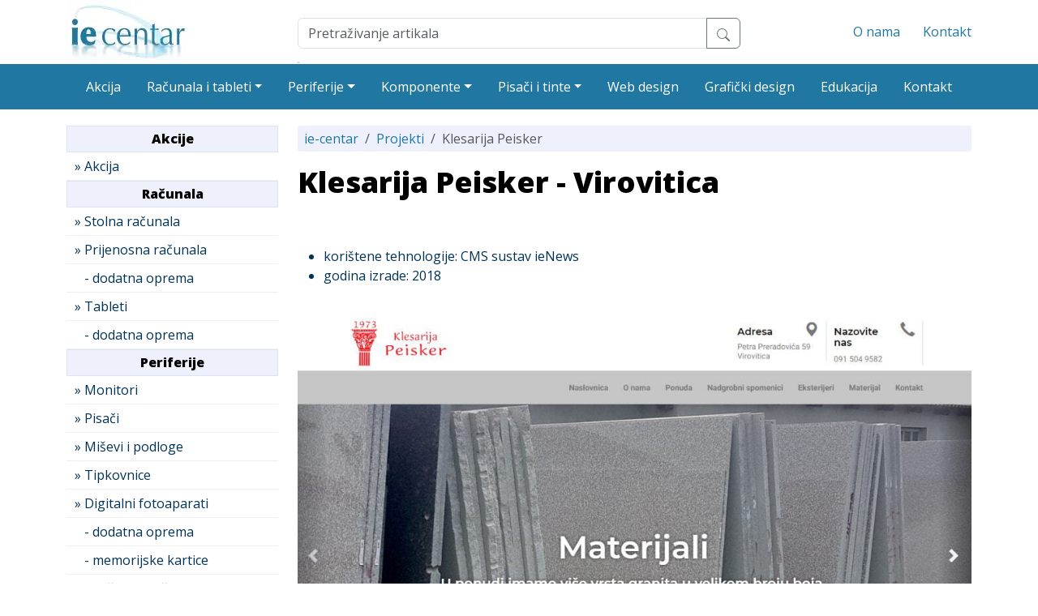

--- FILE ---
content_type: text/html; Charset=UTF-8
request_url: https://www.ie-centar.hr/projekti/klesarija-peisker/116/
body_size: 8369
content:
<!DOCTYPE html>
<html lang="hr">
<head>
<meta charset="UTF-8">
<meta http-equiv="X-UA-Compatible" content="IE=edge">
<meta name="viewport" content="width=device-width, initial-scale=1">
<link rel="dns-prefetch" href="https://cdnjs.cloudflare.com">
<link rel="dns-prefetch" href="https://cdn.jsdelivr.net">
<link rel="preconnect" href="https://fonts.googleapis.com">
<link rel="preconnect" href="https://fonts.gstatic.com">
<link rel="preconnect" href="https://www.google-analytics.com">
<link rel="preload" href="https://www.ie-centar.hr/thumb.aspx?src=/artikli/5102.jpg&size=350" as="image">
<link rel="preload" href="https://fonts.gstatic.com/s/opensans/v44/memvYaGs126MiZpBA-UvWbX2vVnXBbObj2OVTS-mu0SC55I.woff2" as="font" type="font/woff2" crossorigin>

<meta name="keywords" content="virovitica, tečajevi, prodaja računala, laptop, hardware, tablet, izrada web stranica, web dizajn, tinte, toneri, ECDL, računalo, notebook, boja, printer, pisač">
<meta name="author" content="Informatičko-edukacijski centar">
<meta name="google-site-verification" content="rJB9pgGhj9PIls_-mmqVjFUw-zaUpdGzCKtzMTTjJcQ">
<title>ie-centar : Projekti : Klesarija Peisker</title>

<meta property="og:type" content="website">
<meta property="og:site_name" content="Informatičko-edukacijski centar Virovitica">
<meta property="og:title" content="ie-centar : Projekti : Klesarija Peisker">
<meta property="og:description" content="Prodaja notebook i stolnih računala, pisača, tonera i tinti. Izrada web stranica, grafički dizajn i informatički tečajevi">
<meta property="og:image" content="https://www.ie-centar.hr/images/logo-ie-centar.jpg">
<meta property="og:url" content="https://www.ie-centar.hr/projekti/klesarija-peisker/116/">
<meta property="fb:app_id" content="135394206535057">
<meta name="description" content="Prodaja notebook i stolnih računala, pisača, tonera i tinti. Izrada web stranica, grafički dizajn i informatički tečajevi">
<link rel="canonical" href="https://www.ie-centar.hr/projekti/klesarija-peisker/116/">
<link rel="icon" href="/favicon.ico">
<link rel="icon" type="image/png" sizes="192x192" href="/design/android-icon-192x192.png">
<link rel="icon" type="image/png" sizes="32x32" href="/design/favicon-32x32.png">
<link rel="icon" type="image/png" sizes="96x96" href="/design/favicon-96x96.png">
<link rel="icon" type="image/png" sizes="16x16" href="/design/favicon-16x16.png">
<link rel="apple-touch-icon" sizes="180x180" href="/design/apple-icon-180x180.png">
<link href="https://cdn.jsdelivr.net/npm/bootstrap@5.3.3/dist/css/bootstrap.min.css" rel="stylesheet" integrity="sha384-QWTKZyjpPEjISv5WaRU9OFeRpok6YctnYmDr5pNlyT2bRjXh0JMhjY6hW+ALEwIH" crossorigin="anonymous">
<link rel="stylesheet" href="/design/css.opt.css" type="text/css" media="screen">
<link rel="stylesheet" href="https://fonts.googleapis.com/css2?family=Open+Sans:wght@400;800&display=swap">







	<link rel="image_src" href="/projekti/c_116.jpg">







<style>
	.IEChit span{display: inline;}
	.IN_ArticleShare{font-size:30px}
	.IN_ArticleShare .facebook{fill:#4267B2}
	.IN_ArticleShare .x-twitter{fill:#000}
	.IN_ArticleShare .viber{fill:#7360f2}
	.IN_ArticleShare .whatsapp{fill:#25D366}
	.IN_ArticleShare .linkedin{fill:#2867B2}
	.IN_ArticleShare .printer{fill:#3F51B5}
	.IN_ArticleShare .envelope{fill:#3F51B5}

	.pagination a.page-link {color:#2077A1;}
	.pagination .active .page-link {background-color:#2077A1;border-color:#2077A1;color:#fff}


BODY{font-family: 'Open Sans', sans-serif;background-color:#fff;color:#003355;}


</style>
</head>
<body>



<header style="background-color:#fff;">
	<div class="container">
		<div class="row">
			<div class="d-none d-sm-block col-sm-3 col-md-3 col-lg-3">
				<a href="/"><img src="/design/logo.webp" style="width:151px;" alt="ie-centar" width="151" height="79" fetchpriority="high"></a>
			</div>

			<div class="col-12 col-sm-7 col-md-6" style="text-align:right; padding-top:10px;">
				<form method="get" action="/trazilica.asp" style="padding-top:12px;" class="form-inline" id="paforma">
					<div class="input-group mb-3">
						<input id="searchField" type="text" name="trazi" size="30" class="form-control" onkeyup="searchStart();" onblur="searchFadeOut();" onfocus="searchFadeIn();" value="" placeholder="Pretraživanje artikala" autocomplete="off">
						<label class="visually-hidden" for="searchField">Pretraživanje artikala</label>
						<button class="btn btn-outline-secondary" type="button" id="button-addon2"><span class="ieIcon" data-icon="search"></span><span class="visually-hidden">Pretraživanje artikala</span></button>
						<!--<input type="submit" value="Traži" class="form-control">-->

					</div>
				</form>
				
				<div id="searchResults"> </div>
			</div>

			<div class="d-none d-sm-block col-sm-2 col-md-3 col-lg-3" style="text-align:right; padding-top:27px;">
				<a href="/info/o-nama/">O nama</a> &nbsp; &nbsp; &nbsp;
				<a href="/kontakt.asp">Kontakt</a>
			</div>
		</div>
	</div>
</header>

<header style="background-color:#2077A1;">
<nav class="navbar navbar-expand-lg navbar-custom XXXnavbar-static-top">
<div class="container">
	<a class="navbar-brand d-block d-sm-none" href="/" style="padding:0px;"><img src="/design/logo-invert.webp" style="height:40px;" alt="ie-centar" width="85" height="40" fetchpriority="high"></a>
	<button onclick="burgerClick()" id="burger" class="navbar-toggler" type="button" data-bs-toggle="collapse" data-bs-target="#navbarCollapse" aria-controls="navbarCollapse" aria-expanded="false" aria-label="Toggle navigation">
		<span></span><span></span><span></span><span></span><span></span><span></span>
	</button>
		

	<div id="navbarCollapse" class="collapse navbar-collapse">
		<ul class="nav navbar-nav ms-auto me-auto">
			<li class="nav-item"><a class="nav-link" href="/akcija/15/">Akcija</a></li>
			<li class="nav-item dropdown">
				<a href="#" class="nav-link dropdown-toggle" id="dropdown01" data-bs-toggle="dropdown" aria-expanded="false">Računala i tableti<span class="caret"></span></a>
				<ul class="dropdown-menu" aria-labelledby="dropdown01">
					<li><a class="nav-link" href="/racunala/1/">Stolna računala</a></li>
					<li class="dropdown-divider"></li>
					<li><a class="nav-link" href="/prijenosna-racunala/22/">Prijenosna računala</a></li>
					<li><a class="nav-link" href="/dodatna-oprema-za-prijenosna-racunala/25/">Dodatna oprema za prijenosna računala</a></li>
					<li class="dropdown-divider"></li>
					<li><a class="nav-link" href="/tableti/44/">Tableti</a></li>
					<li><a class="nav-link" href="/dodatna-oprema-za-tablete/45/">Dodatna oprema za tablete</a></li>
					<li><a class="nav-link" href="/memorijske-kartice/43/">Memorijske kartice</a></li>
				</ul>
			</li>
			<li class="nav-item dropdown">
				<a href="#" class="nav-link dropdown-toggle" id="dropdown02" data-bs-toggle="dropdown" aria-expanded="false">Periferije<span class="caret"></span></a>
				<ul class="dropdown-menu" aria-labelledby="dropdown02">
					<li><a class="nav-link" href="/monitori/10/">Monitori</a></li>
					<li><a class="nav-link" href="/pisaci/4/">Pisači</a></li>
					<li><a class="nav-link" href="/misevi-i-podloge/3/">Miševi i podloge</a></li>
					<li><a class="nav-link" href="/tipkovnice/38/">Tipkovnice</a></li>
					<li><a class="nav-link" href="/digitalni-fotoaparati/2/">Digitalni fotoaparati</a></li>
					<li><a class="nav-link" href="/dodatna-oprema-za-digitalne-fotoaparate/21/">- dodatna oprema</a></li>
					<li><a class="nav-link" href="/memorijske-kartice/43/">Memorijske kartice</a></li>
					<li><a class="nav-link" href="/zvucnici-i-slusalice/35/">Zvučnici i slušalice</a></li>
					<li><a class="nav-link" href="/usb-memorije-i-mp3-playeri/36/">USB memorije i mp3 playeri</a></li>
				</ul>
			</li>
			<li class="nav-item dropdown">
				<a href="#" class="nav-link dropdown-toggle" id="dropdown03" data-bs-toggle="dropdown" aria-expanded="false">Komponente<span class="caret"></span></a>
				<ul class="dropdown-menu" aria-labelledby="dropdown03">
					<li><a class="nav-link" href="/cpu/27/">Procesori</a></li>
					<li><a class="nav-link" href="/ram/28/">Memorija</a></li>
					<li><a class="nav-link" href="/maticne-ploce/26/">Matične ploče</a></li>
					<li><a class="nav-link" href="/graficke-kartice/31/">Grafičke kartice</a></li>
					<li><a class="nav-link" href="/opticki-uredaji/11/">Optički uređaji</a></li>
					<li><a class="nav-link" href="/tvrdi-diskovi/17/">Tvrdi diskovi</a></li>     		
					<li><a class="nav-link" href="/kartice/14/">Kartice i kontroleri</a></li>
					<li><a class="nav-link" href="/multimedija/23/">Multimedija</a></li>
					<li><a class="nav-link" href="/kucista-i-napajanja/33/">Kućišta i napajanja</a></li>
					<li><a class="nav-link" href="/kabeli-i-adapteri/37/">Kabeli i adapteri</a></li>
				</ul>
			</li>
			<li class="nav-item dropdown">
				<a href="#" class="nav-link dropdown-toggle" id="dropdown04" data-bs-toggle="dropdown" aria-expanded="false">Pisači i tinte<span class="caret"></span></a>
				<ul class="dropdown-menu" aria-labelledby="dropdown04">
					<li><a class="nav-link" href="/pisaci/4/">Pisači</a></li>
					<li class="dropdown-divider"></li>
					<li><a class="nav-link" href="/tinte-za-hp/40/">Tinte za HP</a></li>
					<li><a class="nav-link" href="/tinte-za-canon/39/">Tinte za Canon</a></li>
					<li><a class="nav-link" href="/tinte-za-epson/8/">Tinte za Epson</a></li>
					<li><a class="nav-link" href="/tinte-ostalo/42/">Tinte - ostalo</a></li>
					<li><a class="nav-link" href="/toneri-i-riboni/41/">Toneri i riboni</a></li>
				</ul>
			</li>
			<li class="nav-item"><a class="nav-link" href="/web/">Web design</a></li>
			<li class="nav-item"><a class="nav-link" href="/graficki/">Grafički design</a></li>
			<li class="nav-item"><a class="nav-link" href="/edukacija/">Edukacija</a></li>
			<li class="nav-item visible-xs d-none d-sm-block"><a class="nav-link" href="/kontakt.asp">Kontakt</a></li>
		</ul>
	</div>
</div>
</nav>
</header>







<div class="container" style="margin-top:20px;">
	
	
	<div class="row">
		<div class="col-md-3 d-none d-md-block">

			<div class="leftmenu row">
	<div class="col-sm-12 col-xs-6">
		<h2>Akcije</h2>
		<ul>
			<li><a href="/akcija/15/">&raquo; Akcija</a></li>
		</ul>
		<h2>Računala</h2>
		<ul>
			<li><a href="/racunala/1/">&raquo; Stolna računala</a></li>
			<li><a href="/prijenosna-racunala/22/">&raquo; Prijenosna računala</a></li>
			<li><a href="/dodatna-oprema-za-prijenosna-racunala/25/">&nbsp;&nbsp;&nbsp;- dodatna oprema</a></li>
			<li><a href="/tableti/44/">&raquo; Tableti</a></li>
			<li><a href="/dodatna-oprema-za-tablete/45/">&nbsp;&nbsp;&nbsp;- dodatna oprema</a></li>
		</ul>
		<h2>Periferije</h2>
		<ul>
			<li><a href="/monitori/10/">&raquo; Monitori</a></li>
			<li><a href="/pisaci/4/">&raquo; Pisači</a></li>
			<li><a href="/misevi-i-podloge/3/">&raquo; Miševi i podloge</a></li>
			<li><a href="/tipkovnice/38/">&raquo; Tipkovnice</a></li>
			<li><a href="/digitalni-fotoaparati/2/">&raquo; Digitalni fotoaparati</a></li>
			<li><a href="/dodatna-oprema-za-digitalne-fotoaparate/21/">&nbsp;&nbsp;&nbsp;- dodatna oprema</a></li>
			<li><a href="/memorijske-kartice/43/">&nbsp;&nbsp;&nbsp;- memorijske kartice</a></li>
			<li><a href="/zvucnici-i-slusalice/35/">&raquo; Zvučnici i slušalice</a></li>
			<li><a href="/usb-memorije-i-mp3-playeri/36/">&raquo; USB memorije i mp3 playeri</a></li>
		</ul>
		<h2>Tinte, toneri i riboni</h2>
		<ul>
			<li><a href="/tinte-za-hp/40/">&raquo; Tinte za HP</a></li>
			<li><a href="/tinte-za-canon/39/">&raquo; Tinte za Canon</a></li>
			<li><a href="/tinte-za-epson/8/">&raquo; Tinte za Epson </a></li>
			<li><a href="/tinte-ostalo/42/">&raquo; Tinte - ostalo</a></li>
			<li><a href="/toneri-i-riboni/41/">&raquo; Toneri i riboni</a></li>
		</ul>
	</div>
	<div class="col-sm-12 col-xs-6">
		<h2>Komponente</h2>
		<ul>
			<li><a href="/cpu/27/">&raquo; Procesori</a></li>
			<li><a href="/ram/28/">&raquo; Memorija</a></li>
			<li><a href="/maticne-ploce/26/">&raquo; Matične ploče</a></li>
			<li><a href="/graficke-kartice/31/">&raquo; Grafičke kartice</a></li>
			<li><a href="/opticki-uredaji/11/">&raquo; Optički uređaji</a></li>
			<li><a href="/tvrdi-diskovi/17/">&raquo; Tvrdi diskovi</a></li>     		
			<li><a href="/kartice/14/">&raquo; Kartice i kontroleri</a></li>
			<li><a href="/multimedija/23/">&raquo; Multimedija</a></li>
			<li><a href="/kucista-i-napajanja/33/">&raquo; Kućišta i napajanja</a></li>
			<li><a href="/kabeli-i-adapteri/37/">&raquo; Kabeli i adapteri</a></li>
		</ul>
		<h2>Ostalo</h2>
		<ul>
			<li><a href="/mrezna-oprema/32/">&raquo; Mrežna oprema</a></li>
			<li><a href="/cd-dvd-diskete/7/">&raquo; CD, DVD, diskete</a></li>
			<li><a href="/papir/29/">&raquo; Papiri</a></li>
			<li><a href="/programi/9/">&raquo; Programi</a></li>
			<li><a href="/usluge/19/">&raquo; Usluge</a></li>
			<li><a href="/ostalo/18/">&raquo; Ostalo</a></li>
		</ul>
	</div>
</div>


		</div>
		<div class="col-12 col-sm-12 col-md-9">


		

	<nav aria-label="breadcrumb">
		<ol class="breadcrumb">
			<li class="breadcrumb-item"><a href="/">ie-centar</a></li>
			<li class="breadcrumb-item"><a href="/projekti/">Projekti</a></li>
			<li class="breadcrumb-item active" aria-current="page">Klesarija Peisker</li>
		</ol>
	</nav>



      <h1>Klesarija Peisker - Virovitica</h1>
      <br>
	  <div style="text-align:right;">
		<iframe src="http://www.facebook.com/plugins/like.php?href=http%3A%2F%2Fwww%2Eie%2Dcentar%2Ehr&amp;layout=button_count&amp;show_faces=false&amp;width=120&amp;action=like&amp;font&amp;colorscheme=light&amp;height=20" style="border:none; overflow:hidden; width:120px; height:20px;"></iframe>
	  </div>
      <ul>
        <li>korištene tehnologije: CMS sustav ieNews</li><li>godina izrade: 2018</li>
      </ul>
	<div style="text-align:center">&nbsp;
        
        	<img border="0" src="/projekti/c_116.jpg" alt="Klesarija Peisker" style="width:100%;max-width:1024px;"><br>
		
        	<a href="http://www.klesarijapeisker.com/">www.klesarijapeisker.com</a>
		
	</div>



		
		</div>
	</div>
</div>	

<div style="background-color:#2077A1;color:#fff;margin-top:20px;">
	<div class="container pt-3 pb-3">
		<div class="row hpadding">
			<div class="col-md-offset-1 col-md-5 col-sm-12">
				<h2 style="color:#fff;">Pretplatite se na <br>ie-centar newsletter</h2>
			</div>
			<div class="col-md-6 col-sm-12">
				<div id="mc_embed_signup">
					Va&scaron;a e-mail adresa:<br><br>
					<form action="https://ie-centar.us8.list-manage.com/subscribe/post?u=32577f72145f537794f169fc0&amp;id=a1fd700702" method="post" id="mc-embedded-subscribe-form" name="mc-embedded-subscribe-form" class="form-inline validate" target="_blank" novalidate>
						<div class="mc-field-group row">
							<div class="col">
								<input type="email" value="" name="EMAIL" class="required email form-control" id="mce-EMAIL">
								<label class="visually-hidden" for="mce-EMAIL">Unesite Vašu email adresu</label>
							</div>
							<div class="col-4 col-md-3 col-lg-2">
								<input type="submit" value="Po&scaron;alji" name="subscribe" id="mc-embedded-subscribe" class="btn btn-light">
							</div>
						</div>
						<div id="mce-responses" class="clear">
							<div class="response" id="mce-error-response" style="display:none"></div>
							<div class="response" id="mce-success-response" style="display:none"></div>
						</div>
						<div style="position: absolute; left: -5000px;"><input type="text" name="b_32577f72145f537794f169fc0_a1fd700702" value="" id="wt123456789"><label class="visually-hidden" for="wt123456789">Pošalji</label></div>
					</form>
				</div>
			</div>
		</div>
	</div>
</div>

<footer>
<div class="container">
	<div class="row">
		<div class="col-12 col-xs-12 col-sm-6 col-md-3" style="margin-top:30px;">
			<b>Izdvojeno</b><hr>
			<a href="/info/placanje-i-dostava/">Plaćanje i dostava</a><br><br>
			<!--<a href="/info/uvjeti-koristenja/">Uvjeti korištenja</a><br><br>-->
			<a href="/info/politika-privatnosti/">Politika privatnosti</a><br><br>
			<a href="/info/cookies/">Kolačići</a><br><br>
			<a href="/info/cookies/settings/">Postavke kolačića</a><br>
		</div>
		<div class="col-12 col-xs-12 col-sm-6 col-md-3" style="margin-top:30px;">
			<b>Pratite nas</b><hr>
			<a href="https://www.facebook.com/iecentar"><span class="ieIcon" data-icon="facebook"></span> &nbsp; Facebook</a>
			<br><br>
			<a href="https://www.linkedin.com/company/informati-ko-edukacijski-centar"><span class="ieIcon" data-icon="linkedin"></span> &nbsp; LinkedIn</a>
			<br><br>
			<a href="https://instagram.com/iecentarhr/"><span class="ieIcon" data-icon="instagram"></span> &nbsp; Instagram</a>
			<br><br>
			<a href="https://x.com/iecentar"><span class="ieIcon" data-icon="x-twitter"></span> &nbsp; X (ex Twitter)</a>
		</div>

		<div class="col-12 col-xs-12 col-sm-6 col-md-3" style="margin-top:30px;">
			<b>Radno vrijeme</b><hr>
			<span class="ieIcon" data-icon="clock"></span> &nbsp; Ponedjeljak-Petak<br>
			&nbsp;&nbsp; &nbsp; &nbsp; &nbsp; <b>9 - 16</b><br><br>
			&nbsp;&nbsp; &nbsp; &nbsp; &nbsp; Subota<br>
			&nbsp;&nbsp; &nbsp; &nbsp; &nbsp; <b>9 - 14</b><br><br>
		</div>
		<div class="col-12 col-xs-12 col-sm-6 col-md-3" style="margin-top:30px;">
			<b>Kontakt</b><hr>
			<b>Informatičko-edukacijski centar</b><br><br>
			<span class="ieIcon" data-icon="geo-alt"></span> &nbsp; Gajeva 2, 33000 Virovitica<br><br>
			<span class="ieIcon" data-icon="phone"></span> &nbsp; <a href="tel:+38533801081">033 801 081</a><br><br>
			<span class="ieIcon" data-icon="mail"></span> &nbsp; <span class="insertMail" data-mail1="ainfoa" data-mail2="lie-centar.hrt"></span>
		</div>
	</div>
	<div class="row">
		<div class="col-md-12" style="text-align:center;">
			<hr>
			<small>&copy; 2002-2026 Informatičko-edukacijski centar</small>
			<br><br>
		</div>
	</div>
</div>
</footer>






<div class="container-fluid" id="cookieLaw">
	<div class="container">
		Naše web stranice koriste kolačiće kako bi Vama omogućili najbolje korisničko iskustvo, za analizu prometa i korištenje društvenih mreža.
		Za vi&scaron;e informacija o kori&scaron;tenju kola&ccaron;i&cacute;a na ovim stranicama, <a href="/info/cookies/">kliknite ovdje</a>.
		<br>
		<br>
		<br>
		<div class="row">
			<div class="col-md-4 text-center">
				<a href="/info/cookies/settings/" class="btn btn-link" role="button">Postavke kolačića</a>
			</div>
			<div class="col-md-4 text-center">
				<span id="cookieNecessaryButton" onclick="cookieNecessaryButtonClick()" class="btn btn-transparent text-white"> Prihvaćam samo nužne kolačiće</span>
			</div>
			<div class="col-md-4 text-center">
				<span id="cookieAllButton" onclick="cookieAllButtonClick()" class="cookieOK btn btn-primary"><span class="ieIcon" data-icon="cookies"></span> Prihvaćam sve kolačiće</span>
			</div>
		</div>
	</div>
</div>

<!--

<div class="container-fluid" id="cookieLaw">
	<div class="container">
		Naše web stranice koriste kolačiće kako bi Vama omogućili najbolje korisničko iskustvo, za analizu prometa i korištenje društvenih mreža.
		Za vi&scaron;e informacija o kori&scaron;tenju kola&ccaron;i&cacute;a na ovim stranicama, <a href="/info/cookies/">kliknite ovdje</a>.
		<br>
		<div class="row">
			<div class="col-12 col-sm-6 text-center">
				<a href="/info/cookies/settings/" class="btn btn-link" role="button">Postavke kolačića</a>
			</div>
			<div class="col-12 col-sm-6 text-center">
				<span id="cookieButton" onclick="cookieButtonClick()" class="cookieOK btn btn-primary"><span class="ieIcon" data-icon="cookies"></span> Prihvaćam sve kolačiće</span>
			</div>
		</div>
	</div>
</div>
-->


<div class="modal fade" id="lightBoxModal" tabindex="-1" aria-labelledby="lightBoxModalLabel" aria-hidden="true">
	<div class="modal-dialog modal-lg modal-dialog-centered">
		<div class="modal-content">
			<div class="modal-header">
				<!--<h5 class="modal-title" id="lightBoxModalLabel">New message</h5>-->
				<button type="button" class="close" data-bs-dismiss="modal" aria-label="Close"><span aria-hidden="true">&times;</span></button>
			</div>
			<div class="modal-body">
				<img class="modal-image img-fluid" src="/design/spacer.png" alt="Lightbox">
			</div>
			<div class="modal-footer">
				<h5 class="modal-title" id="lightBoxModalLabel">New message</h5>
				<!--<button type="button" class="btn btn-secondary" data-bs-dismiss="modal">X</button>-->
			</div>
		</div>
	</div>
</div>






<script src="https://cdn.jsdelivr.net/npm/@popperjs/core@2.11.8/dist/umd/popper.min.js" integrity="sha384-I7E8VVD/ismYTF4hNIPjVp/Zjvgyol6VFvRkX/vR+Vc4jQkC+hVqc2pM8ODewa9r" crossorigin="anonymous"></script>
<script src="https://cdn.jsdelivr.net/npm/bootstrap@5.3.3/dist/js/bootstrap.min.js" integrity="sha384-0pUGZvbkm6XF6gxjEnlmuGrJXVbNuzT9qBBavbLwCsOGabYfZo0T0to5eqruptLy" crossorigin="anonymous"></script>
<script src="https://cdnjs.cloudflare.com/ajax/libs/lazysizes/4.0.0/lazysizes.min.js"></script>
<script src="/ieScript.js"></script>




<script>
	window.lazySizesConfig = {
		addClasses: true
	};
	



	function searchStart() {
		var searchField=document.getElementById("searchField");
		var searchResults=document.getElementById("searchResults");
		const xhr = new XMLHttpRequest();
		searchResults.style.opacity = "0.5";
		if (searchField.value.length>2){	
			xhr.open("GET", "/search-live.asp?trazi=" + encodeURIComponent(searchField.value));
			xhr.send();
			xhr.responseType = "text";
			xhr.onload = () => {
				if (xhr.readyState == 4 && xhr.status == 200) {
					searchResults.innerHTML=xhr.responseText;
					searchResults.style.opacity = "1";
				} else {
					console.log(`Error: ${xhr.status}`);
				}
			};
		}
	}
	function searchFadeOut() {
		var searchResults = document.getElementById("searchResults");
		searchResults.style.transition = "opacity 0.2s";
		searchResults.style.opacity = 0;
	}
	function searchFadeIn() {
		var searchResults = document.getElementById("searchResults");
		searchResults.style.transition = "opacity 0.2s";
		searchResults.style.opacity = 1;
	}
	



	document.addEventListener("DOMContentLoaded", function() {
		var clickableRows = document.getElementsByClassName("clickable-row");
		Array.prototype.forEach.call(clickableRows, function(row) {
			row.addEventListener("click", function() {
				window.location.href = row.getAttribute("data-href");
			});
		});
	});


	function burgerClick() {
		var element = document.getElementById("burger");
		element.classList.toggle("open");
		element.parentElement.classList.toggle("open");
	}

</script>
</body>
</html>

--- FILE ---
content_type: text/css
request_url: https://www.ie-centar.hr/design/css.opt.css
body_size: 3050
content:
BODY{font-family: 'Open Sans', sans-serif;background-color:#fff;color:#003355;}






a{color:#2077A1/*color:#3087B1*/;text-decoration:none;}
a:hover{color:black;text-decoration:none;}
hr{border:0;color:#DBE3F7;background-color:#DBE3F7;height:1px;}
H1, .myH1{font-size:36px;font-weight:bold;color:#000;}
H2{font-size:28px;font-weight:300;color:#000;}
#left H2, .leftmenu H2, #right H2{text-align:center;font-size:16px;border:1px solid #dbe3f7;background:#EEF1FB;padding:6px;margin:0;font-weight:bold;}
H3{font-size:18px;font-weight:bold;color:#000;}











#myCarousel H1{color:#000;font-size:36px;margin:20px 0;}
#myCarousel H2{color:#000;font-size:28px;font-weight:bold;margin:20px 0;}




/* Bootstrap */
.navbar{margin-bottom:0;}
.navbar-default{background-color:#2077A1;}
.navbar-default .navbar-nav>li>a {color: #fff;}
.navbar-default .navbar-nav>li>a:hover {color: #000;background-color:#E7E7E7;}
.breadcrumb{background-color:#EEF1FB;padding:4px 8px;border-radius:3px}
.hpadding{padding:1% 5%;}

/* Extra small devices (phones, up to 480px) */
@media screen and (max-width: 767px) {
	H1, .myH1{font-size:28px;}
	H2{font-size:20px;}
	#myCarousel H1{font-size:28px;margin:0 10px 0;}
	#myCarousel H2{font-size:20px;margin:10px 0;}
	#myCarousel P{font-size:90%;}
	#myCarousel.container{height:150px;}
}



/* navbar-custom */
/*
.navbar-custom {background-color: #2077a1;border-color: #1b6385;}
.navbar-custom .navbar-brand {color: #ffffff;}
*/
.navbar-custom .navbar-brand:hover,.navbar-custom .navbar-brand:focus {color: #e6e6e6;background-color: transparent;}
.navbar-custom .navbar-text {color: #ffffff;}
.navbar-custom .navbar-nav > li > a {color: #ffffff;padding:.5rem 1rem!important}
.navbar-custom .navbar-nav > li > a:hover,.navbar-custom .navbar-nav > li > a:focus {color: #e7e7e7;background-color: transparent;}
.navbar-custom .navbar-nav > .active > a,.navbar-custom .navbar-nav > .active > a:hover,.navbar-custom .navbar-nav > .active > a:focus {color: #e7e7e7;background-color: #1b6385;}
.navbar-custom .navbar-nav > .disabled > a,.navbar-custom .navbar-nav > .disabled > a:hover,.navbar-custom .navbar-nav > .disabled > a:focus {color: #cccccc;background-color: transparent;}
.navbar-custom .navbar-toggle {border-color: #dddddd;}
.navbar-custom .navbar-toggle:hover,.navbar-custom .navbar-toggle:focus {background-color: #dddddd;}
.navbar-custom .navbar-toggle .icon-bar {background-color: #cccccc;}
.navbar-custom .navbar-collapse,.navbar-custom .navbar-form {border-color: #1a6183;}
.navbar-custom .navbar-nav > .dropdown > a:hover .caret,.navbar-custom .navbar-nav > .dropdown > a:focus .caret {border-top-color: #e7e7e7;border-bottom-color: #e7e7e7;}
.navbar-custom .navbar-nav > .open > a,.navbar-custom .navbar-nav > .open > a:hover,.navbar-custom .navbar-nav > .open > a:focus {background-color: #1b6385;color: #e7e7e7;}
.navbar-custom .navbar-nav > .open > a .caret,.navbar-custom .navbar-nav > .open > a:hover .caret,.navbar-custom .navbar-nav > .open > a:focus .caret {border-top-color: #e7e7e7;border-bottom-color: #e7e7e7;}
.navbar-custom .navbar-nav > .dropdown > a .caret {border-top-color: #ffffff;border-bottom-color: #ffffff;}
@media (max-width: 767px) {
.navbar-custom .navbar-nav .open .dropdown-menu > li > a {color: #ffffff;}
.navbar-custom .navbar-nav .open .dropdown-menu > li > a:hover,.navbar-custom .navbar-nav .open .dropdown-menu > li > a:focus {color: #e7e7e7;background-color: transparent;}
.navbar-custom .navbar-nav .open .dropdown-menu > .active > a,.navbar-custom .navbar-nav .open .dropdown-menu > .active > a:hover,.navbar-custom .navbar-nav .open .dropdown-menu > .active > a:focus {color: #e7e7e7;background-color: #1b6385;}
.navbar-custom .navbar-nav .open .dropdown-menu > .disabled > a,.navbar-custom .navbar-nav .open .dropdown-menu > .disabled > a:hover,.navbar-custom .navbar-nav .open .dropdown-menu > .disabled > a:focus {color: #cccccc;background-color: transparent;}
}
.navbar-custom .navbar-link {color: #ffffff;}
.navbar-custom .navbar-link:hover {color: #e7e7e7;}

.dropdown-menu{padding:1rem}

/* menu hover open */
@media (min-width: 979px) {ul.nav li.dropdown:hover > ul.dropdown-menu {display: block;}}











FOOTER{background-color:#eee;}
FOOTER .ieIcon{fill:#3087B1;font-size: 1.2rem;}
FOOTER .ieIcon:hover{fill:black;}
FOOTER a{color:#1c6a8f}


TH{background-color:#dbe3f7;}
tr.clickable-row{cursor:pointer;}

H3.ecdl{color:#014165;margin-top:20px;padding-left:30px;background-image:url('/images/bg_h3_ecdl.jpg');background-repeat:no-repeat;padding-bottom:2px;}
img{border:0;}
CITE{float:right;margin:10px;margin-left:20px;font-size:24px;color:#fff;padding:5px 5px 5px 5px;background-color:#49499c;border:1px solid #303067;}
.box{color:#333;padding:5px;background-color:#fff;border:1px solid #ccc;background-repeat:repeat-x;background-position:left top;}
.box a{color:#333;}
.box ul{font-size:11px;padding:0;margin-left:15px;}
div#slike{text-align:center;}
#slike img{padding:6px;border:1px solid #dddddd;margin:5px 15px;}

.IEChit2{float:left;border:1px solid #eee;padding:3px;margin:2px;width:130px;height:170px;line-height:120%;}
.IEChit2:hover{background-color:#f8f8f8;}

#leftmenu ul, .leftmenu ul{list-style-type:none;padding:0;width:100%;margin:0;}
#leftmenu li, .leftmenu li{margin:0;padding:0;}
#leftmenu a, .leftmenu a{display:block;background:#fff;text-decoration:none;border-bottom:1px solid #eee;color:#003355;padding:5px 10px;}
#leftmenu a:hover, .leftmenu a:hover{background:#dbe3f7;}



.gallery{line-height:100%;margin-top:20px;font-size:12px;}
.gallery a{text-decoration:none;}
.gallery DIV{float:left;text-align:center;width:140px;height:180px;}


a>div.IEChit{color:#000;}
/*a:hover>div>.IEChit{box-shadow: 0px 0px 10px 0px rgba(0,0,0,0.75);transition:all 700ms;}*/
.IEChit{border:1px solid #eee;padding:15px;border-radius:2px;margin-bottom:15px;}
/*.IEChit span{display:block;height:50px;font-weight:bold;line-height:16px;margin-top:4px;}*/
.IEChit h3{height:50px;font-weight:bold;line-height:16px;margin-top:8px;font-size:16px}
.IEChit img{margin:0 auto;}
a:hover>div>.IEChit{box-shadow:0px 0px 10px 0px rgba(0,0,0,0.75);border-color:#2077A1;background-color:#2077A1;color:#fff;transition:all 200ms;}
a:hover>div.IEChit{box-shadow:0px 0px 10px 0px rgba(0,0,0,0.75);border-color:#2077A1;background-color:#2077A1;color:#fff;transition:all 200ms;}


.maximg img{width:100%;max-width:570px;margin:0 auto;}

.btn-primary{background-color:#2077A1;color:#fff;border-color:#2077A1;}
.btn-primary:hover{background-color:#fff;color:#2077A1;border-color:#2077A1;}

/* ----- cookieLaw ------*/		
#cookieLaw{position:fixed;z-index:1050;background-color:rgba(0,0,0,0.9);border:0;bottom:0;padding:30px;color:#ccc;display:none;font-size:15px;width:100%;}
#cookieLaw a{color:#fff;text-decoration:underline;}
#cookieLaw .btn{text-decoration:none}
#cookieLaw a:hover{color:#fff;}
#cookieLaw SVG{height:1.5em;width:1.5em;fill:#fff}



.IEChit2{border:1px solid #EEEEEE;float:left;height:180px;line-height:120%;margin:6px;padding:9px;width:150px;}



dl.kontakt{width:100%;max-width:400px;margin:0 auto;}
dl.kontakt dt {width:100px;float:left;font-weight:normal;padding:3px;}
dl.kontakt dd {font-weight:normal;margin-left:100px;padding:3px;}
dl.kontakt small {font-weight:normal;}


#searchResults{/*right:15px;*/background-color:#fff;position:absolute;z-index:99999;border:1px solid #ccc;/*width:310px;*/text-align:left;}
.IECsearchResult span{display:block;float:left;}
.IECsearchResult a{width: 100%;font-size:13px;}
.IECsearchResult a:hover{background-color:#dbe3f7;}
.IECsearchResult a{display:block;background:#fff;text-decoration:none;border-bottom:1px solid #eee;color:#003355;padding:5px 10px;}
.IECsearchResult a:hover{background:#dbe3f7;}






.lazyload{opacity:0;}
.lazyloaded{opacity:1;transition:all 1s;}
.lazywrapper{padding-top:64%;height:0;position:relative;}						/* fiksni omjer slike 60% -> 1.666 */
.lazywrapper DIV{position:absolute;top:0;bottom:0;overflow:hidden;}
.lazywrapper DIV img{transition:all 1s ease;}
.lazywrapper DIV:hover img{transform:scale(1.15);}


/* BURGER
-------------------------------------------------- */
#burger span {background-color: white;}
#burger, #burger .open{border:0;background-color:transparent;margin:4px}
#burger:focus{border:0!important;box-shadow:none;}
#burger {
	width:30px;height:22px;position:relative;/*margin: 50px auto;*/cursor: pointer;
	-webkit-transform: rotate(0deg);-moz-transform: rotate(0deg);-o-transform: rotate(0deg);transform: rotate(0deg);
	-webkit-transition: .5s ease-in-out;-moz-transition: .5s ease-in-out;-o-transition: .5s ease-in-out;transition: .5s ease-in-out;}
#burger span {
	display: block;position: absolute;height: 2px;width: 50%;/*background: #000;*/opacity: 1;
	-webkit-transform: rotate(0deg);-moz-transform: rotate(0deg);-o-transform: rotate(0deg);transform: rotate(0deg);
	-webkit-transition: .25s ease-in-out;-moz-transition: .25s ease-in-out;-o-transition: .25s ease-in-out;transition: .25s ease-in-out;}
#burger span:nth-child(even) {left: 50%;border-radius: 0 9px 9px 0;}
#burger span:nth-child(odd) {left:0px;border-radius: 9px 0 0 9px;}
#burger span:nth-child(1), #burger span:nth-child(2) {top: 0px; }
#burger span:nth-child(3), #burger span:nth-child(4) {top: 10px;}
#burger span:nth-child(5), #burger span:nth-child(6) {top: 20px;}
#burger.open span:nth-child(1),#burger.open span:nth-child(6) {
	-webkit-transform: rotate(45deg);-moz-transform: rotate(45deg);-o-transform: rotate(45deg);transform: rotate(45deg);}
#burger.open span:nth-child(2),#burger.open span:nth-child(5) {
	-webkit-transform: rotate(-45deg);-moz-transform: rotate(-45deg);-o-transform: rotate(-45deg);transform: rotate(-45deg);}
#burger.open span:nth-child(1) {left: 0px;top: 9px;}
#burger.open span:nth-child(2) {left: calc(50% - 5px);top: 9px;}
#burger.open span:nth-child(3) {left: -50%;opacity: 0;}
#burger.open span:nth-child(4) {left: 100%;opacity: 0;}
#burger.open span:nth-child(5) {left: 0px;top: 19px;}
#burger.open span:nth-child(6) {left: calc(50% - 5px);top: 19px;}

--- FILE ---
content_type: application/javascript
request_url: https://www.ie-centar.hr/ieScript.js
body_size: 14064
content:
/*
	2025-12-20 ieCookieStart v2+
	2021-03-01 dodano arrow-down, reddit, pinterest

	2021-02-06
	Cookies - function cookieButtonClick()
	lightBoxModal
	function insertMails(c)
	function addCss(fileName)
	function insertIcons()

*/






function ieCookieStart(timeoutSeconds) {
	var eventList = ["keydown","mousemove","wheel","touchmove","touchstart","touchend"	];
	function showBannerIfNeeded() {
		if (!cookieExists("cookieLaw")) {
			var banner = document.getElementById("cookieLaw");
			if (banner) {
				banner.style.display = "block";
			}
		}
		removeListeners();
	}
	function removeListeners() {
		for (var i = 0; i < eventList.length; i++) {
			window.removeEventListener(eventList[i], showBannerIfNeeded);
		}
	}
	
	setTimeout(showBannerIfNeeded, timeoutSeconds * 1000);	// timeout nakon X sekundi
	for (var i = 0; i < eventList.length; i++) {	// ili nakon prve interakcije korisnika
		window.addEventListener(eventList[i], showBannerIfNeeded, { passive: true });
	}
}
function cookieExists(name) {
	var cookies = document.cookie.split("; ");
	for (var i = 0; i < cookies.length; i++) {
		if (cookies[i].indexOf(name + "=") === 0) {
			return true;
		}
	}
	return false;
}
function setCookie(name, value, days) {
	document.cookie = name + "=" + value + "; max-age=" + (days * 86400) + "; path=/" + "; SameSite=Lax";
}
function hideBanner() {
	var banner = document.getElementById("cookieLaw");
	if (banner) {
		banner.style.display = "none";
	}
}
function cookieAllButtonClick() {
	setCookie("cookieLaw", "true", 180);
	setCookie("cookieStats", "true", 180);
	setCookie("cookieSocial", "true", 180);
	setCookie("cookieAds", "true", 180);
	hideBanner();
}
function cookieNecessaryButtonClick() {
	setCookie("cookieLaw", "true", 180);
	hideBanner();
}
ieCookieStart(5);






var lightBoxModal = document.getElementById('lightBoxModal')
lightBoxModal.addEventListener('show.bs.modal', function (event) {
	var thumb = event.relatedTarget
	var href = thumb.getAttribute('href')
	var title = thumb.getAttribute('data-title')
	var modalTitle = lightBoxModal.querySelector('.modal-title')
	var modalImage = lightBoxModal.querySelector('.modal-image')
	modalTitle.textContent = title
	modalImage.src = href
})




function insertMails(c) {
	var x = document.getElementsByClassName(c);
	var e,t,a,i;
	for (i = 0; i < x.length; i++) {
		/*x[i].style.backgroundColor = "red";*/
		e=x[i].dataset.mail1;
		t=x[i].dataset.mail2;
		a=e.substring(1,e.length-1)+"&#64;"+t.substring(1,t.length-1);
		x[i].innerHTML='<a href="mailto&#58;'+a+'">'+a+"</a>";
	}
}
insertMails("insertMail");


function addCss(fileName) {
	var head = document.head;
	var link = document.createElement("link");
	link.rel = "stylesheet";
	link.href = fileName;
	head.appendChild(link);
}


function insertIcons() {
	var x = document.getElementsByClassName('ieIcon');
	var e,t,a,i;
	for (i = 0; i < x.length; i++) {
		switch(x[i].dataset.icon) {
			case "envelope":
			case "mail":
				x[i].innerHTML='<svg width="1em" height="1em" viewBox="0 0 16 16" class="bi bi-envelope" fill="currentColor" xmlns="http://www.w3.org/2000/svg"><path fill-rule="evenodd" d="M0 4a2 2 0 0 1 2-2h12a2 2 0 0 1 2 2v8a2 2 0 0 1-2 2H2a2 2 0 0 1-2-2V4zm2-1a1 1 0 0 0-1 1v.217l7 4.2 7-4.2V4a1 1 0 0 0-1-1H2zm13 2.383l-4.758 2.855L15 11.114v-5.73zm-.034 6.878L9.271 8.82 8 9.583 6.728 8.82l-5.694 3.44A1 1 0 0 0 2 13h12a1 1 0 0 0 .966-.739zM1 11.114l4.758-2.876L1 5.383v5.73z"/></svg>';
				break;
			case "clock":
				x[i].innerHTML='<svg width="1em" height="1em" viewBox="0 0 16 16" class="bi bi-clock" fill="currentColor" xmlns="http://www.w3.org/2000/svg"><path fill-rule="evenodd" d="M8 15A7 7 0 1 0 8 1a7 7 0 0 0 0 14zm8-7A8 8 0 1 1 0 8a8 8 0 0 1 16 0z"/><path fill-rule="evenodd" d="M7.5 3a.5.5 0 0 1 .5.5v5.21l3.248 1.856a.5.5 0 0 1-.496.868l-3.5-2A.5.5 0 0 1 7 9V3.5a.5.5 0 0 1 .5-.5z"/></svg>';
				break;
			case "telephone":
			case "phone":
				x[i].innerHTML='<svg width="1em" height="1em" viewBox="0 0 16 16" class="bi bi-telephone" fill="currentColor" xmlns="http://www.w3.org/2000/svg"><path fill-rule="evenodd" d="M3.925 1.745a.636.636 0 0 0-.951-.059l-.97.97c-.453.453-.62 1.095-.421 1.658A16.47 16.47 0 0 0 5.49 10.51a16.471 16.471 0 0 0 6.196 3.907c.563.198 1.205.032 1.658-.421l.97-.97a.636.636 0 0 0-.06-.951l-2.162-1.682a.636.636 0 0 0-.544-.115l-2.052.513a1.636 1.636 0 0 1-1.554-.43L5.64 8.058a1.636 1.636 0 0 1-.43-1.554l.513-2.052a.636.636 0 0 0-.115-.544L3.925 1.745zM2.267.98a1.636 1.636 0 0 1 2.448.153l1.681 2.162c.309.396.418.913.296 1.4l-.513 2.053a.636.636 0 0 0 .167.604L8.65 9.654a.636.636 0 0 0 .604.167l2.052-.513a1.636 1.636 0 0 1 1.401.296l2.162 1.681c.777.604.849 1.753.153 2.448l-.97.97c-.693.693-1.73.998-2.697.658a17.47 17.47 0 0 1-6.571-4.144A17.47 17.47 0 0 1 .639 4.646c-.34-.967-.035-2.004.658-2.698l.97-.969z"/></svg>';
				break;
			case "geo-alt":
			case "marker":
				x[i].innerHTML='<svg width="1em" height="1em" viewBox="0 0 16 16" class="bi bi-geo-alt" fill="currentColor" xmlns="http://www.w3.org/2000/svg"><path fill-rule="evenodd" d="M8 16s6-5.686 6-10A6 6 0 0 0 2 6c0 4.314 6 10 6 10zm0-7a3 3 0 1 0 0-6 3 3 0 0 0 0 6z"/></svg>';
				break;
			case "globe":
			case "web":
				x[i].innerHTML='<svg width="1em" height="1em" viewBox="0 0 16 16" class="ieIcon globe" fill="currentColor" xmlns="http://www.w3.org/2000/svg"><path fill-rule="evenodd" d="M1.018 7.5h2.49c.03-.877.138-1.718.312-2.5H1.674a6.958 6.958 0 0 0-.656 2.5zM2.255 4H4.09a9.266 9.266 0 0 1 .64-1.539 6.7 6.7 0 0 1 .597-.933A7.024 7.024 0 0 0 2.255 4zM8 0a8 8 0 1 0 0 16A8 8 0 0 0 8 0zm-.5 1.077c-.67.204-1.335.82-1.887 1.855-.173.324-.33.682-.468 1.068H7.5V1.077zM7.5 5H4.847a12.5 12.5 0 0 0-.338 2.5H7.5V5zm1 2.5V5h2.653c.187.765.306 1.608.338 2.5H8.5zm-1 1H4.51a12.5 12.5 0 0 0 .337 2.5H7.5V8.5zm1 2.5V8.5h2.99a12.495 12.495 0 0 1-.337 2.5H8.5zm-1 1H5.145c.138.386.295.744.468 1.068.552 1.035 1.218 1.65 1.887 1.855V12zm-2.173 2.472a6.695 6.695 0 0 1-.597-.933A9.267 9.267 0 0 1 4.09 12H2.255a7.024 7.024 0 0 0 3.072 2.472zM1.674 11H3.82a13.651 13.651 0 0 1-.312-2.5h-2.49c.062.89.291 1.733.656 2.5zm8.999 3.472A7.024 7.024 0 0 0 13.745 12h-1.834a9.278 9.278 0 0 1-.641 1.539 6.688 6.688 0 0 1-.597.933zM10.855 12H8.5v2.923c.67-.204 1.335-.82 1.887-1.855A7.98 7.98 0 0 0 10.855 12zm1.325-1h2.146c.365-.767.594-1.61.656-2.5h-2.49a13.65 13.65 0 0 1-.312 2.5zm.312-3.5h2.49a6.959 6.959 0 0 0-.656-2.5H12.18c.174.782.282 1.623.312 2.5zM11.91 4a9.277 9.277 0 0 0-.64-1.539 6.692 6.692 0 0 0-.597-.933A7.024 7.024 0 0 1 13.745 4h-1.834zm-1.055 0H8.5V1.077c.67.204 1.335.82 1.887 1.855.173.324.33.682.468 1.068z"/></svg>';
				break;
			case "printer":
				x[i].innerHTML='<svg width="1em" height="1em" viewBox="0 0 16 16" class="ieIcon printer" fill="currentColor" xmlns="http://www.w3.org/2000/svg"><path d="M11 2H5a1 1 0 0 0-1 1v2H3V3a2 2 0 0 1 2-2h6a2 2 0 0 1 2 2v2h-1V3a1 1 0 0 0-1-1zm3 4H2a1 1 0 0 0-1 1v3a1 1 0 0 0 1 1h1v1H2a2 2 0 0 1-2-2V7a2 2 0 0 1 2-2h12a2 2 0 0 1 2 2v3a2 2 0 0 1-2 2h-1v-1h1a1 1 0 0 0 1-1V7a1 1 0 0 0-1-1z"/><path fill-rule="evenodd" d="M11 9H5a1 1 0 0 0-1 1v3a1 1 0 0 0 1 1h6a1 1 0 0 0 1-1v-3a1 1 0 0 0-1-1zM5 8a2 2 0 0 0-2 2v3a2 2 0 0 0 2 2h6a2 2 0 0 0 2-2v-3a2 2 0 0 0-2-2H5z"/><path d="M3 7.5a.5.5 0 1 1-1 0 .5.5 0 0 1 1 0z"/></svg>';
				break;
			case "calendar3":
			case "calendar":
				x[i].innerHTML='<svg width="1em" height="1em" viewBox="0 0 16 16" class="ieIcon calendar3" fill="currentColor" xmlns="http://www.w3.org/2000/svg"><path fill-rule="evenodd" d="M14 0H2a2 2 0 0 0-2 2v12a2 2 0 0 0 2 2h12a2 2 0 0 0 2-2V2a2 2 0 0 0-2-2zM1 3.857C1 3.384 1.448 3 2 3h12c.552 0 1 .384 1 .857v10.286c0 .473-.448.857-1 .857H2c-.552 0-1-.384-1-.857V3.857z"/><path fill-rule="evenodd" d="M6.5 7a1 1 0 1 0 0-2 1 1 0 0 0 0 2zm3 0a1 1 0 1 0 0-2 1 1 0 0 0 0 2zm3 0a1 1 0 1 0 0-2 1 1 0 0 0 0 2zm-9 3a1 1 0 1 0 0-2 1 1 0 0 0 0 2zm3 0a1 1 0 1 0 0-2 1 1 0 0 0 0 2zm3 0a1 1 0 1 0 0-2 1 1 0 0 0 0 2zm3 0a1 1 0 1 0 0-2 1 1 0 0 0 0 2zm-9 3a1 1 0 1 0 0-2 1 1 0 0 0 0 2zm3 0a1 1 0 1 0 0-2 1 1 0 0 0 0 2zm3 0a1 1 0 1 0 0-2 1 1 0 0 0 0 2z"/></svg>';
				break;
			case "chevron-left":
				x[i].innerHTML='<svg width="1em" height="1em" viewBox="0 0 16 16" class="ieIcon chevron-left" fill="currentColor" xmlns="http://www.w3.org/2000/svg"><path fill-rule="evenodd" d="M11.354 1.646a.5.5 0 0 1 0 .708L5.707 8l5.647 5.646a.5.5 0 0 1-.708.708l-6-6a.5.5 0 0 1 0-.708l6-6a.5.5 0 0 1 .708 0z"/></svg>';
				break;
			case "chevron-right":
				x[i].innerHTML='<svg width="1em" height="1em" viewBox="0 0 16 16" class="ieIcon chevron-right" fill="currentColor" xmlns="http://www.w3.org/2000/svg"><path fill-rule="evenodd" d="M4.646 1.646a.5.5 0 0 1 .708 0l6 6a.5.5 0 0 1 0 .708l-6 6a.5.5 0 0 1-.708-.708L10.293 8 4.646 2.354a.5.5 0 0 1 0-.708z"/></svg>';
				break;
			case "person":
			case "user":
				x[i].innerHTML='<svg width="1em" height="1em" viewBox="0 0 16 16" class="ieIcon person" fill="currentColor" xmlns="http://www.w3.org/2000/svg"><path fill-rule="evenodd" d="M13 14s1 0 1-1-1-4-6-4-6 3-6 4 1 1 1 1h10zm-9.995-.944v-.002.002zM3.022 13h9.956a.274.274 0 0 0 .014-.002l.008-.002c-.001-.246-.154-.986-.832-1.664C11.516 10.68 10.289 10 8 10c-2.29 0-3.516.68-4.168 1.332-.678.678-.83 1.418-.832 1.664a1.05 1.05 0 0 0 .022.004zm9.974.056v-.002.002zM8 7a2 2 0 1 0 0-4 2 2 0 0 0 0 4zm3-2a3 3 0 1 1-6 0 3 3 0 0 1 6 0z"/></svg>';
				break;
			case "pencil":
				x[i].innerHTML='<svg width="1em" height="1em" viewBox="0 0 16 16" class="ieIcon pencil" fill="currentColor" xmlns="http://www.w3.org/2000/svg"><path fill-rule="evenodd" d="M11.293 1.293a1 1 0 0 1 1.414 0l2 2a1 1 0 0 1 0 1.414l-9 9a1 1 0 0 1-.39.242l-3 1a1 1 0 0 1-1.266-1.265l1-3a1 1 0 0 1 .242-.391l9-9zM12 2l2 2-9 9-3 1 1-3 9-9z"/><path fill-rule="evenodd" d="M12.146 6.354l-2.5-2.5.708-.708 2.5 2.5-.707.708zM3 10v.5a.5.5 0 0 0 .5.5H4v.5a.5.5 0 0 0 .5.5H5v.5a.5.5 0 0 0 .5.5H6v-1.5a.5.5 0 0 0-.5-.5H5v-.5a.5.5 0 0 0-.5-.5H3z"/></svg>';
				break;
			case "collection":
				x[i].innerHTML='<svg width="1em" height="1em" viewBox="0 0 16 16" class="ieIcon collection" fill="currentColor" xmlns="http://www.w3.org/2000/svg"><path fill-rule="evenodd" d="M14.5 13.5h-13A.5.5 0 0 1 1 13V6a.5.5 0 0 1 .5-.5h13a.5.5 0 0 1 .5.5v7a.5.5 0 0 1-.5.5zm-13 1A1.5 1.5 0 0 1 0 13V6a1.5 1.5 0 0 1 1.5-1.5h13A1.5 1.5 0 0 1 16 6v7a1.5 1.5 0 0 1-1.5 1.5h-13zM2 3a.5.5 0 0 0 .5.5h11a.5.5 0 0 0 0-1h-11A.5.5 0 0 0 2 3zm2-2a.5.5 0 0 0 .5.5h7a.5.5 0 0 0 0-1h-7A.5.5 0 0 0 4 1z"/></svg>';
				break;
			case "tag":
				x[i].innerHTML='<svg width="1em" height="1em" viewBox="0 0 16 16" class="ieIcon tag" fill="currentColor" xmlns="http://www.w3.org/2000/svg"><path fill-rule="evenodd" d="M2 2v4.586l7 7L13.586 9l-7-7H2zM1 2a1 1 0 0 1 1-1h4.586a1 1 0 0 1 .707.293l7 7a1 1 0 0 1 0 1.414l-4.586 4.586a1 1 0 0 1-1.414 0l-7-7A1 1 0 0 1 1 6.586V2z"/><path fill-rule="evenodd" d="M4.5 5a.5.5 0 1 0 0-1 .5.5 0 0 0 0 1zm0 1a1.5 1.5 0 1 0 0-3 1.5 1.5 0 0 0 0 3z"/></svg>';
				break;
			case "search":
				x[i].innerHTML='<svg width="1em" height="1em" viewBox="0 0 16 16" class="ieIcon search" fill="currentColor" xmlns="http://www.w3.org/2000/svg"><path fill-rule="evenodd" d="M10.442 10.442a1 1 0 0 1 1.415 0l3.85 3.85a1 1 0 0 1-1.414 1.415l-3.85-3.85a1 1 0 0 1 0-1.415z"/><path fill-rule="evenodd" d="M6.5 12a5.5 5.5 0 1 0 0-11 5.5 5.5 0 0 0 0 11zM13 6.5a6.5 6.5 0 1 1-13 0 6.5 6.5 0 0 1 13 0z"/></svg>';
				break;
			case "cookies":
				x[i].innerHTML='<svg width="1em" height="1em" viewBox="0 0 128 128" class="ieIcon cookies" fill="currentColor" xmlns="http://www.w3.org/2000/svg"><g><path d="m123.02 59.688a1.751 1.751 0 0 0 -2.149-1.51 8.269 8.269 0 0 1 -7.261-1.715 1.748 1.748 0 0 0 -1.974-.2 5.723 5.723 0 0 1 -2.756.7 5.786 5.786 0 0 1 -5.448-3.87 1.751 1.751 0 0 0 -1.528-1.165 8.328 8.328 0 0 1 -7.714-8.268 8 8 0 0 1 .11-1.26 1.75 1.75 0 0 0 -.392-1.407 6.416 6.416 0 0 1 -1.126-6.422 1.75 1.75 0 0 0 -.7-2.086 6.462 6.462 0 0 1 -3.022-5.485 6.175 6.175 0 0 1 .271-1.839 1.749 1.749 0 0 0 -1.4-2.25 41.481 41.481 0 0 0 -23.931 3.489 41.111 41.111 0 0 0 -17.69-3.96 41.56 41.56 0 1 0 17.7 79.16 41.541 41.541 0 0 0 59.24-37.6 39.331 39.331 0 0 0 -.23-4.312zm-76.71 42.372a38.06 38.06 0 0 1 0-76.12 37.673 37.673 0 0 1 13.761 2.58 41.535 41.535 0 0 0 .005 70.964 37.793 37.793 0 0 1 -13.766 2.576zm35.38 0a38.06 38.06 0 1 1 3.91-75.921q-.036.426-.036.861a9.938 9.938 0 0 0 3.554 7.642 9.8 9.8 0 0 0 -.244 2.168 9.982 9.982 0 0 0 1.872 5.809c-.035.355-.052.7-.052 1.041a11.843 11.843 0 0 0 9.871 11.64 9.271 9.271 0 0 0 11.7 4.535 11.764 11.764 0 0 0 7.43 2.054c.039.692.059 1.4.059 2.114a38.1 38.1 0 0 1 -38.064 38.057z"/><path d="m105.575 85.364a32.508 32.508 0 0 1 -4.773 4.362 1.75 1.75 0 0 0 2.092 2.806 36.041 36.041 0 0 0 5.289-4.832 1.751 1.751 0 0 0 -2.608-2.336z"/><path d="m35.609 33.167a4.75 4.75 0 1 0 4.75 4.75 4.755 4.755 0 0 0 -4.75-4.75zm0 6a1.25 1.25 0 1 1 1.25-1.25 1.252 1.252 0 0 1 -1.25 1.25z"/><path d="m73.5 36.167a4.75 4.75 0 1 0 4.75 4.75 4.755 4.755 0 0 0 -4.75-4.75zm0 6a1.25 1.25 0 1 1 1.25-1.25 1.252 1.252 0 0 1 -1.25 1.25z"/><path d="m64 53a4.75 4.75 0 1 0 4.75 4.75 4.756 4.756 0 0 0 -4.75-4.75zm0 6a1.25 1.25 0 1 1 1.25-1.25 1.252 1.252 0 0 1 -1.25 1.25z"/><path d="m86.115 82a4.75 4.75 0 1 0 4.75 4.75 4.756 4.756 0 0 0 -4.75-4.75zm0 6a1.25 1.25 0 1 1 1.25-1.25 1.252 1.252 0 0 1 -1.25 1.25z"/><path d="m19.442 57.167a4.75 4.75 0 1 0 4.75 4.75 4.755 4.755 0 0 0 -4.75-4.75zm0 6a1.25 1.25 0 1 1 1.25-1.25 1.252 1.252 0 0 1 -1.25 1.25z"/><path d="m29.109 73.833a4.75 4.75 0 1 0 4.75 4.75 4.756 4.756 0 0 0 -4.75-4.75zm0 6a1.25 1.25 0 1 1 1.25-1.25 1.251 1.251 0 0 1 -1.25 1.25z"/><path d="m32.312 51.066a1.75 1.75 0 0 0 -2.848 2.034l2.442 3.417a1.75 1.75 0 1 0 2.848-2.036z"/><path d="m84.2 65.018a1.75 1.75 0 0 0 2.848-2.036l-2.323-3.25a1.75 1.75 0 1 0 -2.848 2.036z"/><path d="m40.833 87.333a1.75 1.75 0 0 0 -1.75 1.75v4.334a1.75 1.75 0 0 0 3.5 0v-4.334a1.75 1.75 0 0 0 -1.75-1.75z"/><path d="m65.521 75.971-5.142 1.953a1.75 1.75 0 1 0 1.242 3.276l5.142-1.953a1.75 1.75 0 0 0 -1.242-3.272z"/><path d="m110.235 69.314-3.977 1.511a1.75 1.75 0 1 0 1.242 3.275l3.978-1.511a1.75 1.75 0 0 0 -1.243-3.272z"/></g></svg>';
				break;
			case "arrow-down":
				x[i].innerHTML='<svg width="1em" height="1em" viewBox="0 0 16 16" class="ieIcon arrow-down" fill="currentColor" xmlns="http://www.w3.org/2000/svg"><path fill-rule="evenodd" d="M1.646 4.646a.5.5 0 0 1 .708 0L8 10.293l5.646-5.647a.5.5 0 0 1 .708.708l-6 6a.5.5 0 0 1-.708 0l-6-6a.5.5 0 0 1 0-.708z"/></svg>';
				break;
			case "a":
				x[i].innerHTML='';
				break;
			case "a":
				x[i].innerHTML='';
				break;
			case "a":
				x[i].innerHTML='';
				break;
			case "accessibility":
				x[i].innerHTML='<svg xmlns="http://www.w3.org/2000/svg" width="1em" height="1em" viewBox="0 0 56 56" fill="currentColor"><g fill="currentColor"><path d="m28 21c2.2091 0 4-1.7909 4-4s-1.7909-4-4-4-4 1.7909-4 4 1.7909 4 4 4z"/><path d="m30.5 30c0 1.1164.2268 2.2212.6666 3.2474l3.7121 8.6617c.3264.7615-.0264 1.6433-.7878 1.9696-.7615.3264-1.6433-.0264-1.9696-.7878l-3.7122-8.6617c-.0288-.0672-.0569-.1346-.0843-.2023-.0552-.136-.1863-.2269-.333-.2269-.1503 0-.2837.0951-.336.236-.0773.208-.1597.4144-.2474.6188l-3.5297 8.2361c-.3263.7614-1.2081 1.1142-1.9696.7878-.7614-.3263-1.1142-1.2081-.7878-1.9696l3.5297-8.236c.5602-1.307.849-2.7142.849-4.1362v-2.6775c-3.6006-.4075-6.9399-1.6847-9.7997-3.6164-.6865-.4637-.8672-1.3961-.4035-2.0826s1.3962-.8671 2.0826-.4034c3.0314 2.0475 6.6841 3.243 10.6206 3.243s7.5892-1.1955 10.6206-3.243c.6865-.4637 1.6189-.2831 2.0826.4034s.283 1.6189-.4035 2.0826c-2.8598 1.9317-6.1991 3.2089-9.7997 3.6164z"/><path clip-rule="evenodd" d="m52 28c0 13.2548-10.7452 24-24 24s-24-10.7452-24-24 10.7452-24 24-24 24 10.7452 24 24zm-3 0c0 11.598-9.402 21-21 21s-21-9.402-21-21 9.402-21 21-21 21 9.402 21 21z" fill-rule="evenodd"/></g></svg>';
				break;
			case "wa-contrast":
				x[i].innerHTML='<svg xmlns="http://www.w3.org/2000/svg" version="1.1" xmlns:xlink="http://www.w3.org/1999/xlink" x="0px" y="0px" viewBox="0 0 512 512" style="enable-background:new 0 0 512 512;" xml:space="preserve"><g><path d="M256,0C114.509,0,0,114.497,0,256c0,141.491,114.497,256,256,256c141.491,0,256-114.497,256-256 C512,114.509,397.503,0,256,0z M271,481.513V30.487C387.26,38.051,482,134.618,482,256C482,377.349,387.315,473.945,271,481.513z" /></g></svg>';
				break;
			case "wa-fontsize":
				x[i].innerHTML='<svg xmlns="http://www.w3.org/2000/svg" xmlns:xlink="http://www.w3.org/1999/xlink" version="1.1" id="mdi-format-font-size-increase" width="24" height="24" viewBox="0 0 24 24"><path d="M5.12,14L7.5,7.67L9.87,14M6.5,5L1,19H3.25L4.37,16H10.62L11.75,19H14L8.5,5H6.5M18,7L13,12.07L14.41,13.5L17,10.9V17H19V10.9L21.59,13.5L23,12.07L18,7Z" /></svg>';
				break;
			case "wa-fontfamily":
				x[i].innerHTML='<svg xmlns="http://www.w3.org/2000/svg" viewBox="0 0 512 512"><title>smallA</title><path d="M363.78,443l-37.2-103.44H184.15L147.71,443H83.5L222.88,69h66.24L428.5,443ZM310.53,287.08l-34.91-101.4q-3.83-10.19-10.57-32.1t-9.3-32.1A571.79,571.79,0,0,1,235.62,190L202,287.08Z"/></svg>';
				break;
			case "wa-letterspacing":
				x[i].innerHTML='<svg xmlns="http://www.w3.org/2000/svg" enable-background="new 0 0 64 64" version="1.1" viewBox="0 0 64 64" xml:space="preserve"><path d="M12.289,11L4.056,34.672l1.889,0.656L8.146,29h10.709l2.201,6.328l1.889-0.656L14.711,11H12.289z M8.841,27L13.5,13.606   L18.159,27H8.841z"/><path d="M41.056,34.672l1.889,0.656L45.146,29h10.709l2.201,6.328l1.889-0.656L51.711,11h-2.422L41.056,34.672z M55.159,27h-9.317   L50.5,13.606L55.159,27z"/><rect x="31" y="6" width="2" height="2"/><rect x="31" y="34" width="2" height="4"/><rect x="31" y="22" width="2" height="4"/><rect x="31" y="16" width="2" height="4"/><rect x="31" y="28" width="2" height="4"/><rect x="31" y="10" width="2" height="4"/><rect x="31" y="40" width="2" height="2"/><polygon points="55.854 63.707 63 56.707 63 55.293 55.854 48.293 54.366 49.707 59.586 55 4.414 55 9.707 49.707 8.146 48.293 1 55.293 1 56.707 8.146 63.707 9.634 62.293 4.414 57 59.586 57 54.366 62.293"/></svg>';
				break;
			case "wa-lineheight":
				x[i].innerHTML='<svg xmlns="http://www.w3.org/2000/svg" version="1.1" xmlns:xlink="http://www.w3.org/1999/xlink" x="0px" y="0px" width="64px" height="64px" viewBox="0 0 64 64" enable-background="new 0 0 64 64" xml:space="preserve"> <g> <path d="M43.289,0l-8.233,23.672l1.889,0.656L39.146,18h10.709l2.201,6.328l1.889-0.656L45.711,0H43.289z M39.841,16L44.5,2.606 L49.159,16H39.841z"/> <rect x="27" y="27" width="34" height="2"/> <path d="M49.854,51l2.201,6.328l1.889-0.656L45.711,33h-2.422l-8.233,23.672l1.889,0.656L39.146,51H49.854z M44.5,35.606L49.159,49 h-9.318L44.5,35.606z"/> <rect x="27" y="60" width="34" height="2"/> <polygon points="18.293,34.707 19.707,33.146 12.707,26 11.293,26 4.293,33.146 5.707,34.634 11,29.414 11,59.586 5.707,54.293  4.293,55.854 11.293,63 12.707,63 19.707,55.854 18.293,54.366 13,59.586 13,29.414 	"/> </g> </svg> ';
				break;
			case "wa-darkmode":
				x[i].innerHTML='<svg version="1.1" id="Layer_1" xmlns="http://www.w3.org/2000/svg" xmlns:xlink="http://www.w3.org/1999/xlink" x="0px" y="0px" viewBox="0 0 122.88 112.88" style="enable-background:new 0 0 122.88 112.88" xml:space="preserve"><style type="text/css">.st0{fill-rule:evenodd;clip-rule:evenodd;}</style><g><path class="st0" d="M14.29,0h94.3c7.86,0,14.29,6.43,14.29,14.29v84.3c0,7.86-6.43,14.29-14.29,14.29h-94.3 C6.43,112.88,0,106.45,0,98.59v-84.3C0,6.43,6.43,0,14.29,0L14.29,0z M61.36,24.87c-7.69,4.45-12.87,12.77-12.87,22.3 c0,14.22,11.53,25.75,25.75,25.75c6.75,0,12.9-2.6,17.49-6.85c2.28-2.11,4.89-0.57,4.01,1.94c-4.81,13.82-17.95,23.73-33.41,23.73 c-19.54,0-35.38-15.84-35.38-35.38c0-18.72,14.61-34.1,33.1-35.23C63.47,20.93,64.35,23.14,61.36,24.87L61.36,24.87z"/></g></svg>';
				break;
			case "wa-negative":
				x[i].innerHTML='<svg version="1.1" id="Capa_1" xmlns="http://www.w3.org/2000/svg" xmlns:xlink="http://www.w3.org/1999/xlink" x="0px" y="0px" width="410px" height="410px" viewBox="0 0 410 410" style="enable-background:new 0 0 410 410;" xml:space="preserve"> <g> <path d="M381.557,0H28.443C12.759,0,0,12.76,0,28.443v353.114C0,397.24,12.759,410,28.443,410h353.113 C397.241,410,410,397.24,410,381.557V28.443C410,12.76,397.241,0,381.557,0z M133.211,133.472 c18.122-18.119,42.211-28.098,67.835-28.098c24.006,0,46.662,8.756,64.329,24.758l-135.5,135.502 C95.844,228.023,96.953,169.728,133.211,133.472z M360.109,360.37h-310l61.956-61.957c24.391,22.394,55.799,34.667,88.98,34.667 c72.659,0,131.773-59.111,131.773-131.771c0-33.184-12.273-64.593-34.666-88.981l61.956-61.958L360.109,360.37L360.109,360.37z"/></g></svg>';
				break;
			case "wa-linkenhance":
				x[i].innerHTML='<svg version="1.1" id="Capa_1" xmlns="http://www.w3.org/2000/svg" xmlns:xlink="http://www.w3.org/1999/xlink" x="0px" y="0px" width="612px" height="612px" viewBox="0 0 612 612" style="enable-background:new 0 0 612 612;" xml:space="preserve"><g><path d="M350.179,215.462c-6.693-4.303-14.497-5.47-21.707-3.863c-7.134,1.587-13.674,5.89-17.939,12.527 c-4.284,6.674-5.45,14.439-3.862,21.611c1.567,7.172,5.871,13.75,12.526,18.016c27.674,17.729,44.179,47.832,44.179,80.497 c0,25.551-9.945,49.553-27.999,67.606l-114.75,114.75c-18.073,18.073-42.094,28.019-67.626,28.019 c-52.728,0-95.625-42.897-95.625-95.625c0-25.551,9.945-49.553,27.999-67.606l54.43-54.449c5.737-5.737,8.53-13.292,8.415-20.808 c-0.134-7.172-2.926-14.287-8.415-19.757c-5.604-5.604-12.948-8.415-20.272-8.415c-7.344,0-14.688,2.792-20.272,8.415 l-54.43,54.449C15.912,379.708,0,418.13,0,459c0,84.36,68.64,153,153,153c40.87,0,79.292-15.912,108.19-44.829l114.75-114.75 c28.897-28.859,44.81-67.301,44.81-108.171C420.75,291.943,394.377,243.806,350.179,215.462z M459,0 c-40.87,0-79.292,15.912-108.19,44.829l-114.75,114.75c-28.898,28.859-44.81,67.301-44.81,108.152 c0,52.307,26.374,100.463,70.571,128.807c6.694,4.283,14.497,5.45,21.707,3.844c7.133-1.568,13.674-5.871,17.939-12.508 c4.284-6.693,5.451-14.458,3.863-21.63c-1.568-7.172-5.871-13.751-12.527-17.997c-27.655-17.748-44.179-47.851-44.179-80.516 c0-25.551,9.945-49.553,27.999-67.607l114.75-114.75C409.447,67.32,433.468,57.375,459,57.375 c52.728,0,95.625,42.897,95.625,95.606c0,25.551-9.945,49.553-27.999,67.607l-54.43,54.43c-5.737,5.737-8.53,13.292-8.415,20.808 c0.134,7.172,2.926,14.287,8.415,19.756c5.604,5.604,12.947,8.396,20.292,8.396c7.344,0,14.688-2.792,20.272-8.396l54.43-54.449 C596.088,232.292,612,193.851,612,152.981C612,68.64,543.36,0,459,0z"/></svg>';
				break;
			case "wa-reset":
				x[i].innerHTML='<svg version="1.1" xmlns="http://www.w3.org/2000/svg" width="1em" viewBox="0 0 448 448"><path fill="currentColor" d="M384 224c0 105.75-86.25 192-192 192-57.25 0-111.25-25.25-147.75-69.25-2.5-3.25-2.25-8 0.5-10.75l34.25-34.5c1.75-1.5 4-2.25 6.25-2.25 2.25 0.25 4.5 1.25 5.75 3 24.5 31.75 61.25 49.75 101 49.75 70.5 0 128-57.5 128-128s-57.5-128-128-128c-32.75 0-63.75 12.5-87 34.25l34.25 34.5c4.75 4.5 6 11.5 3.5 17.25-2.5 6-8.25 10-14.75 10h-112c-8.75 0-16-7.25-16-16v-112c0-6.5 4-12.25 10-14.75 5.75-2.5 12.75-1.25 17.25 3.5l32.5 32.25c35.25-33.25 83-53 132.25-53 105.75 0 192 86.25 192 192z"></path></svg>';
				break;
				case "whatsapp":
					x[i].innerHTML='<svg xmlns="http://www.w3.org/2000/svg" width="1em" height="1em" viewBox="0 0 24 24"><path d="M.057 24l1.687-6.163c-1.041-1.804-1.588-3.849-1.587-5.946.003-6.556 5.338-11.891 11.893-11.891 3.181.001 6.167 1.24 8.413 3.488 2.245 2.248 3.481 5.236 3.48 8.414-.003 6.557-5.338 11.892-11.893 11.892-1.99-.001-3.951-.5-5.688-1.448l-6.305 1.654zm6.597-3.807c1.676.995 3.276 1.591 5.392 1.592 5.448 0 9.886-4.434 9.889-9.885.002-5.462-4.415-9.89-9.881-9.892-5.452 0-9.887 4.434-9.889 9.884-.001 2.225.651 3.891 1.746 5.634l-.999 3.648 3.742-.981zm11.387-5.464c-.074-.124-.272-.198-.57-.347-.297-.149-1.758-.868-2.031-.967-.272-.099-.47-.149-.669.149-.198.297-.768.967-.941 1.165-.173.198-.347.223-.644.074-.297-.149-1.255-.462-2.39-1.475-.883-.788-1.48-1.761-1.653-2.059-.173-.297-.018-.458.13-.606.134-.133.297-.347.446-.521.151-.172.2-.296.3-.495.099-.198.05-.372-.025-.521-.075-.148-.669-1.611-.916-2.206-.242-.579-.487-.501-.669-.51l-.57-.01c-.198 0-.52.074-.792.372s-1.04 1.016-1.04 2.479 1.065 2.876 1.213 3.074c.149.198 2.095 3.2 5.076 4.487.709.306 1.263.489 1.694.626.712.226 1.36.194 1.872.118.571-.085 1.758-.719 2.006-1.413.248-.695.248-1.29.173-1.414z"/></svg>';
					break;
				case "viber":
					x[i].innerHTML='<svg xmlns="http://www.w3.org/2000/svg" width="1em" height="1em" fill-rule="evenodd" clip-rule="evenodd" viewBox="0 0 24 24"><path d="M12.892 13.745s.427.038.656-.247l.448-.563c.216-.28.738-.458 1.249-.174.676.382 1.55.982 2.149 1.541.33.278.407.688.182 1.121l-.002.009c-.232.408-.541.791-.932 1.148l-.009.006c-.44.367-.946.58-1.487.404l-.01-.014c-.972-.275-3.304-1.464-4.79-2.649-2.431-1.918-4.159-5.082-4.637-6.778l-.015-.01c-.176-.543.039-1.049.404-1.488l.007-.008c.357-.391.739-.701 1.148-.932l.009-.002c.432-.225.842-.149 1.121.182.367.379 1.056 1.291 1.54 2.149.284.51.106 1.033-.173 1.248l-.564.448c-.284.23-.247.657-.247.657s.834 3.156 3.953 3.952zm4.907-2.616c-.167 0-.303-.135-.304-.302-.014-1.83-.564-3.288-1.634-4.332-1.072-1.045-2.427-1.581-4.027-1.592-.168-.001-.303-.138-.301-.306.001-.167.136-.301.303-.301h.002c1.762.012 3.258.606 4.447 1.764 1.19 1.162 1.802 2.765 1.817 4.763.001.167-.133.304-.301.306h-.002zm-1.595-.624h-.007c-.168-.004-.301-.143-.297-.31.024-1.038-.273-1.878-.906-2.569-.63-.689-1.495-1.065-2.645-1.149-.167-.013-.293-.158-.281-.325.013-.167.158-.293.325-.281 1.294.095 2.32.548 3.049 1.345.733.8 1.092 1.807 1.065 2.992-.004.165-.139.297-.303.297zm-1.558-.522c-.161 0-.295-.126-.303-.289-.051-1.03-.537-1.534-1.527-1.588-.168-.009-.296-.152-.287-.319.009-.168.151-.296.319-.287 1.308.07 2.034.819 2.101 2.164.009.167-.12.31-.288.318l-.015.001zm6.817 3.469c-.605 4.877-4.172 5.185-4.83 5.396-.28.09-2.882.737-6.152.524 0 0-2.438 2.94-3.199 3.705-.119.119-.258.167-.352.145-.131-.032-.167-.188-.165-.414l.02-4.016v-.001c-4.762-1.323-4.485-6.295-4.431-8.898.054-2.603.543-4.736 1.996-6.17 2.61-2.364 7.987-2.011 7.987-2.011 4.541.02 6.717 1.387 7.222 1.845 1.675 1.434 2.528 4.867 1.904 9.895zm-.652-11.113c-.597-.548-3.007-2.298-8.375-2.322 0 0-6.33-.382-9.416 2.45-1.718 1.718-2.322 4.231-2.386 7.348-.063 3.118-.146 8.958 5.484 10.542l.006.002-.004 2.416s-.035.979.609 1.179c.779.241 1.236-.502 1.981-1.304.408-.44.971-1.086 1.397-1.58 3.851.322 6.812-.417 7.149-.526.777-.253 5.177-.816 5.893-6.657.738-6.022-.358-9.83-2.338-11.548z"/></svg>';
					break;
				case "twitter":
					x[i].innerHTML='<svg xmlns="http://www.w3.org/2000/svg" width="1em" height="1em" viewBox="0 0 24 24"><path d="M24 4.557c-.883.392-1.832.656-2.828.775 1.017-.609 1.798-1.574 2.165-2.724-.951.564-2.005.974-3.127 1.195-.897-.957-2.178-1.555-3.594-1.555-3.179 0-5.515 2.966-4.797 6.045-4.091-.205-7.719-2.165-10.148-5.144-1.29 2.213-.669 5.108 1.523 6.574-.806-.026-1.566-.247-2.229-.616-.054 2.281 1.581 4.415 3.949 4.89-.693.188-1.452.232-2.224.084.626 1.956 2.444 3.379 4.6 3.419-2.07 1.623-4.678 2.348-7.29 2.04 2.179 1.397 4.768 2.212 7.548 2.212 9.142 0 14.307-7.721 13.995-14.646.962-.695 1.797-1.562 2.457-2.549z"/></svg>';
					break;
				case "instagram":
					x[i].innerHTML='<svg xmlns="http://www.w3.org/2000/svg" width="1em" height="1em" viewBox="0 0 24 24"><path d="M12 2.163c3.204 0 3.584.012 4.85.07 3.252.148 4.771 1.691 4.919 4.919.058 1.265.069 1.645.069 4.849 0 3.205-.012 3.584-.069 4.849-.149 3.225-1.664 4.771-4.919 4.919-1.266.058-1.644.07-4.85.07-3.204 0-3.584-.012-4.849-.07-3.26-.149-4.771-1.699-4.919-4.92-.058-1.265-.07-1.644-.07-4.849 0-3.204.013-3.583.07-4.849.149-3.227 1.664-4.771 4.919-4.919 1.266-.057 1.645-.069 4.849-.069zm0-2.163c-3.259 0-3.667.014-4.947.072-4.358.2-6.78 2.618-6.98 6.98-.059 1.281-.073 1.689-.073 4.948 0 3.259.014 3.668.072 4.948.2 4.358 2.618 6.78 6.98 6.98 1.281.058 1.689.072 4.948.072 3.259 0 3.668-.014 4.948-.072 4.354-.2 6.782-2.618 6.979-6.98.059-1.28.073-1.689.073-4.948 0-3.259-.014-3.667-.072-4.947-.196-4.354-2.617-6.78-6.979-6.98-1.281-.059-1.69-.073-4.949-.073zm0 5.838c-3.403 0-6.162 2.759-6.162 6.162s2.759 6.163 6.162 6.163 6.162-2.759 6.162-6.163c0-3.403-2.759-6.162-6.162-6.162zm0 10.162c-2.209 0-4-1.79-4-4 0-2.209 1.791-4 4-4s4 1.791 4 4c0 2.21-1.791 4-4 4zm6.406-11.845c-.796 0-1.441.645-1.441 1.44s.645 1.44 1.441 1.44c.795 0 1.439-.645 1.439-1.44s-.644-1.44-1.439-1.44z"/></svg>';
					break;
				case "linkedin":
					x[i].innerHTML='<svg xmlns="http://www.w3.org/2000/svg" width="1em" height="1em" viewBox="0 0 24 24"><path d="M0 0v24h24v-24h-24zm8 19h-3v-11h3v11zm-1.5-12.268c-.966 0-1.75-.79-1.75-1.764s.784-1.764 1.75-1.764 1.75.79 1.75 1.764-.783 1.764-1.75 1.764zm13.5 12.268h-3v-5.604c0-3.368-4-3.113-4 0v5.604h-3v-11h3v1.765c1.397-2.586 7-2.777 7 2.476v6.759z"/></svg>';
					break;
				case "facebook":
					x[i].innerHTML='<svg xmlns="http://www.w3.org/2000/svg" width="1em" height="1em" viewBox="0 0 24 24"><path d="M22.675 0h-21.35c-.732 0-1.325.593-1.325 1.325v21.351c0 .731.593 1.324 1.325 1.324h11.495v-9.294h-3.128v-3.622h3.128v-2.671c0-3.1 1.893-4.788 4.659-4.788 1.325 0 2.463.099 2.795.143v3.24l-1.918.001c-1.504 0-1.795.715-1.795 1.763v2.313h3.587l-.467 3.622h-3.12v9.293h6.116c.73 0 1.323-.593 1.323-1.325v-21.35c0-.732-.593-1.325-1.325-1.325z"/></svg>';
					break;
				case "reddit":
					x[i].innerHTML='<svg xmlns="http://www.w3.org/2000/svg" width="1em" height="1em" viewBox="0 0 20 20" class="_1O4jTk-dZ-VIxsCuYB6OR8"><g><circle fill="#FF4500" cx="10" cy="10" r="10"></circle><path fill="#FFF" d="M16.67,10A1.46,1.46,0,0,0,14.2,9a7.12,7.12,0,0,0-3.85-1.23L11,4.65,13.14,5.1a1,1,0,1,0,.13-0.61L10.82,4a0.31,0.31,0,0,0-.37.24L9.71,7.71a7.14,7.14,0,0,0-3.9,1.23A1.46,1.46,0,1,0,4.2,11.33a2.87,2.87,0,0,0,0,.44c0,2.24,2.61,4.06,5.83,4.06s5.83-1.82,5.83-4.06a2.87,2.87,0,0,0,0-.44A1.46,1.46,0,0,0,16.67,10Zm-10,1a1,1,0,1,1,1,1A1,1,0,0,1,6.67,11Zm5.81,2.75a3.84,3.84,0,0,1-2.47.77,3.84,3.84,0,0,1-2.47-.77,0.27,0.27,0,0,1,.38-0.38A3.27,3.27,0,0,0,10,14a3.28,3.28,0,0,0,2.09-.61A0.27,0.27,0,1,1,12.48,13.79Zm-0.18-1.71a1,1,0,1,1,1-1A1,1,0,0,1,12.29,12.08Z"></path></g></svg>';
					break;
				case "pinterest":
					x[i].innerHTML='<svg xmlns="http://www.w3.org/2000/svg" width="1em" height="1em" viewBox="0 0 256 256" version="1.1" xmlns:xlink="http://www.w3.org/1999/xlink" preserveAspectRatio="xMidYMid"><g><path fill="currentcolor" d="M0,128.002 C0,180.416 31.518,225.444 76.619,245.241 C76.259,236.303 76.555,225.573 78.847,215.848 C81.308,205.457 95.317,146.1 95.317,146.1 C95.317,146.1 91.228,137.927 91.228,125.848 C91.228,106.879 102.222,92.712 115.914,92.712 C127.557,92.712 133.182,101.457 133.182,111.929 C133.182,123.633 125.717,141.14 121.878,157.355 C118.671,170.933 128.686,182.008 142.081,182.008 C166.333,182.008 182.667,150.859 182.667,113.953 C182.667,85.899 163.772,64.901 129.405,64.901 C90.577,64.901 66.388,93.857 66.388,126.201 C66.388,137.353 69.676,145.217 74.826,151.307 C77.194,154.104 77.523,155.229 76.666,158.441 C76.052,160.796 74.642,166.466 74.058,168.713 C73.206,171.955 70.579,173.114 67.649,171.917 C49.765,164.616 41.436,145.031 41.436,123.015 C41.436,86.654 72.102,43.054 132.918,43.054 C181.788,43.054 213.953,78.418 213.953,116.379 C213.953,166.592 186.037,204.105 144.887,204.105 C131.068,204.105 118.069,196.635 113.616,188.15 C113.616,188.15 106.185,217.642 104.611,223.337 C101.897,233.206 96.585,243.07 91.728,250.758 C103.24,254.156 115.401,256.007 128.005,256.007 C198.689,256.007 256.001,198.698 256.001,128.002 C256.001,57.309 198.689,0 128.005,0 C57.314,0 0,57.309 0,128.002 Z"></path></g></svg>';
					break;
				case "youtube":
					x[i].innerHTML='<svg xmlns="http://www.w3.org/2000/svg" width="1em" height="1em" viewBox="0 0 310 310" style="enable-background:new 0 0 310 310" xml:space="preserve"><path d="M297.917 64.645c-11.19-13.302-31.85-18.728-71.306-18.728H83.386c-40.359 0-61.369 5.776-72.517 19.938C0 79.663 0 100.008 0 128.166v53.669c0 54.551 12.896 82.248 83.386 82.248h143.226c34.216 0 53.176-4.788 65.442-16.527C304.633 235.518 310 215.863 310 181.835v-53.669c0-29.695-.841-50.16-12.083-63.521zm-98.896 97.765-65.038 33.991a9.997 9.997 0 0 1-14.632-8.863v-67.764a10 10 0 0 1 14.609-8.874l65.038 33.772a10 10 0 0 1 .023 17.738z"/></svg>';
					break;
				case "x-twitter":
					x[i].innerHTML='<svg xmlns="http://www.w3.org/2000/svg" width="1em" height="1em" viewBox="-20 -20 340 340"><path d="M178.57 127.15 290.27 0h-26.46l-97.03 110.38L89.34 0H0l117.13 166.93L0 300.25h26.46l102.4-116.59 81.8 116.59h89.34M36.01 19.54H76.66l187.13 262.13h-40.66"/></svg>';
					break;
			default:
				// code block
		}
		
	}
}
insertIcons();